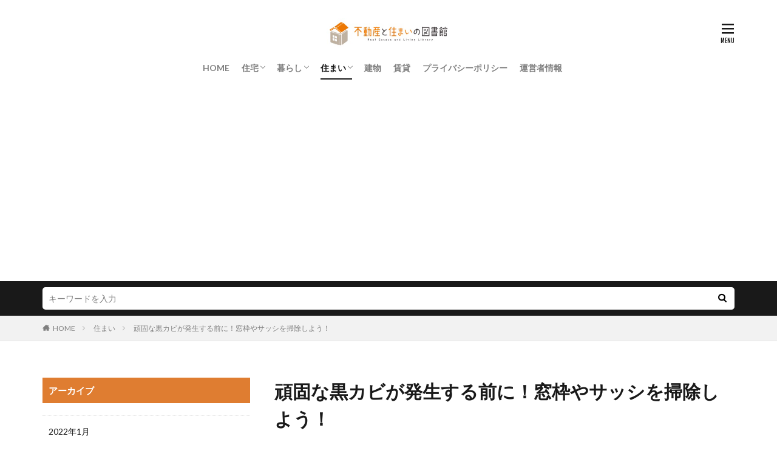

--- FILE ---
content_type: text/html; charset=UTF-8
request_url: https://fudousan-sumai-toshokan.jp/fst0002524-post-3/
body_size: 13727
content:

<!DOCTYPE html>

<html lang="ja" prefix="og: http://ogp.me/ns#" class="t-html 
t-large ">

<head prefix="og: http://ogp.me/ns# fb: http://ogp.me/ns/fb# article: http://ogp.me/ns/article#">
<meta charset="UTF-8">
<title>頑固な黒カビが発生する前に！窓枠やサッシを掃除しよう！│不動産と住まいの図書館</title>
<meta name='robots' content='max-image-preview:large' />
<link rel='stylesheet' id='dashicons-css'  href='https://fudousan-sumai-toshokan.jp/wp-includes/css/dashicons.min.css?ver=5.8.12' type='text/css' media='all' />
<link rel='stylesheet' id='thickbox-css'  href='https://fudousan-sumai-toshokan.jp/wp-includes/js/thickbox/thickbox.css?ver=5.8.12' type='text/css' media='all' />
<link rel='stylesheet' id='wp-block-library-css'  href='https://fudousan-sumai-toshokan.jp/wp-includes/css/dist/block-library/style.min.css?ver=5.8.12' type='text/css' media='all' />
<link rel='stylesheet' id='contact-form-7-css'  href='https://fudousan-sumai-toshokan.jp/wp-content/plugins/contact-form-7/includes/css/styles.css?ver=5.5.6.1' type='text/css' media='all' />
<script src='https://fudousan-sumai-toshokan.jp/wp-includes/js/jquery/jquery.min.js?ver=3.6.0' id='jquery-core-js'></script>
<script src='https://fudousan-sumai-toshokan.jp/wp-includes/js/jquery/jquery-migrate.min.js?ver=3.3.2' id='jquery-migrate-js'></script>
<link rel="https://api.w.org/" href="https://fudousan-sumai-toshokan.jp/wp-json/" /><link rel="alternate" type="application/json" href="https://fudousan-sumai-toshokan.jp/wp-json/wp/v2/posts/3856" /><link rel="alternate" type="application/json+oembed" href="https://fudousan-sumai-toshokan.jp/wp-json/oembed/1.0/embed?url=https%3A%2F%2Ffudousan-sumai-toshokan.jp%2Ffst0002524-post-3%2F" />
<link rel="alternate" type="text/xml+oembed" href="https://fudousan-sumai-toshokan.jp/wp-json/oembed/1.0/embed?url=https%3A%2F%2Ffudousan-sumai-toshokan.jp%2Ffst0002524-post-3%2F&#038;format=xml" />
<!--Adsense-->
<script data-ad-client="ca-pub-7960402654763984" async src="https://pagead2.googlesyndication.com/pagead/js/adsbygoogle.js"></script>                <script>
                    var ajaxUrl = 'https://fudousan-sumai-toshokan.jp/wp-admin/admin-ajax.php';
                </script>
        <link class="css-async" rel href="https://fudousan-sumai-toshokan.jp/wp-content/themes/the-thor/css/icon.min.css">
<link class="css-async" rel href="https://fonts.googleapis.com/css?family=Lato:100,300,400,700,900">
<link class="css-async" rel href="https://fonts.googleapis.com/css?family=Fjalla+One">
<link rel="stylesheet" href="https://fonts.googleapis.com/css?family=Noto+Sans+JP:100,200,300,400,500,600,700,800,900">
<link rel="stylesheet" href="https://fudousan-sumai-toshokan.jp/wp-content/themes/the-thor/style.min.css">
<link rel="stylesheet" href="https://fudousan-sumai-toshokan.jp/wp-content/themes/the-thor-child/style-user.css?1630299101">
<link rel="canonical" href="https://fudousan-sumai-toshokan.jp/fst0002524-post-3/" />
<script src="https://ajax.googleapis.com/ajax/libs/jquery/1.12.4/jquery.min.js"></script>
<meta http-equiv="X-UA-Compatible" content="IE=edge">
<meta name="viewport" content="width=device-width, initial-scale=1, viewport-fit=cover"/>
<script>
(function(i,s,o,g,r,a,m){i['GoogleAnalyticsObject']=r;i[r]=i[r]||function(){
(i[r].q=i[r].q||[]).push(arguments)},i[r].l=1*new Date();a=s.createElement(o),
m=s.getElementsByTagName(o)[0];a.async=1;a.src=g;m.parentNode.insertBefore(a,m)
})(window,document,'script','https://www.google-analytics.com/analytics.js','ga');

ga('create', 'UA-140695672-1', 'auto');
ga('send', 'pageview');
</script>
<style>
.widget.widget_nav_menu ul.menu{border-color: rgba(223,125,49,0.15);}.widget.widget_nav_menu ul.menu li{border-color: rgba(223,125,49,0.75);}.widget.widget_nav_menu ul.menu .sub-menu li{border-color: rgba(223,125,49,0.15);}.widget.widget_nav_menu ul.menu .sub-menu li .sub-menu li:first-child{border-color: rgba(223,125,49,0.15);}.widget.widget_nav_menu ul.menu li a:hover{background-color: rgba(223,125,49,0.75);}.widget.widget_nav_menu ul.menu .current-menu-item > a{background-color: rgba(223,125,49,0.75);}.widget.widget_nav_menu ul.menu li .sub-menu li a:before {color:#df7d31;}.widget.widget_nav_menu ul.menu li a{background-color:#df7d31;}.widget.widget_nav_menu ul.menu .sub-menu a:hover{color:#df7d31;}.widget.widget_nav_menu ul.menu .sub-menu .current-menu-item a{color:#df7d31;}.widget.widget_categories ul{border-color: rgba(223,125,49,0.15);}.widget.widget_categories ul li{border-color: rgba(223,125,49,0.75);}.widget.widget_categories ul .children li{border-color: rgba(223,125,49,0.15);}.widget.widget_categories ul .children li .children li:first-child{border-color: rgba(223,125,49,0.15);}.widget.widget_categories ul li a:hover{background-color: rgba(223,125,49,0.75);}.widget.widget_categories ul .current-menu-item > a{background-color: rgba(223,125,49,0.75);}.widget.widget_categories ul li .children li a:before {color:#df7d31;}.widget.widget_categories ul li a{background-color:#df7d31;}.widget.widget_categories ul .children a:hover{color:#df7d31;}.widget.widget_categories ul .children .current-menu-item a{color:#df7d31;}.widgetSearch__input:hover{border-color:#df7d31;}.widgetCatTitle{background-color:#df7d31;}.widgetCatTitle__inner{background-color:#df7d31;}.widgetSearch__submit:hover{background-color:#df7d31;}.widgetProfile__sns{background-color:#df7d31;}.widget.widget_calendar .calendar_wrap tbody a:hover{background-color:#df7d31;}.widget ul li a:hover{color:#df7d31;}.widget.widget_rss .rsswidget:hover{color:#df7d31;}.widget.widget_tag_cloud a:hover{background-color:#df7d31;}.widget select:hover{border-color:#df7d31;}.widgetSearch__checkLabel:hover:after{border-color:#df7d31;}.widgetSearch__check:checked .widgetSearch__checkLabel:before, .widgetSearch__check:checked + .widgetSearch__checkLabel:before{border-color:#df7d31;}.widgetTab__item.current{border-top-color:#df7d31;}.widgetTab__item:hover{border-top-color:#df7d31;}.searchHead__title{background-color:#df7d31;}.searchHead__submit:hover{color:#df7d31;}.menuBtn__close:hover{color:#df7d31;}.menuBtn__link:hover{color:#df7d31;}@media only screen and (min-width: 992px){.menuBtn__link {background-color:#df7d31;}}.t-headerCenter .menuBtn__link:hover{color:#df7d31;}.searchBtn__close:hover{color:#df7d31;}.searchBtn__link:hover{color:#df7d31;}.breadcrumb__item a:hover{color:#df7d31;}.pager__item{color:#df7d31;}.pager__item:hover, .pager__item-current{background-color:#df7d31; color:#fff;}.page-numbers{color:#df7d31;}.page-numbers:hover, .page-numbers.current{background-color:#df7d31; color:#fff;}.pagePager__item{color:#df7d31;}.pagePager__item:hover, .pagePager__item-current{background-color:#df7d31; color:#fff;}.heading a:hover{color:#df7d31;}.eyecatch__cat{background-color:#df7d31;}.the__category{background-color:#df7d31;}.dateList__item a:hover{color:#df7d31;}.controllerFooter__item:last-child{background-color:#df7d31;}.controllerFooter__close{background-color:#df7d31;}.bottomFooter__topBtn{background-color:#df7d31;}.mask-color{background-color:#df7d31;}.mask-colorgray{background-color:#df7d31;}.pickup3__item{background-color:#df7d31;}.categoryBox__title{color:#df7d31;}.comments__list .comment-meta{background-color:#df7d31;}.comment-respond .submit{background-color:#df7d31;}.prevNext__pop{background-color:#df7d31;}.swiper-pagination-bullet-active{background-color:#df7d31;}.swiper-slider .swiper-button-next, .swiper-slider .swiper-container-rtl .swiper-button-prev, .swiper-slider .swiper-button-prev, .swiper-slider .swiper-container-rtl .swiper-button-next	{background-color:#df7d31;}.snsFooter{background-color:#df7d31}.widget-main .heading.heading-widget{background-color:#df7d31}.widget-main .heading.heading-widgetsimple{background-color:#df7d31}.widget-main .heading.heading-widgetsimplewide{background-color:#df7d31}.widget-main .heading.heading-widgetwide{background-color:#df7d31}.widget-main .heading.heading-widgetbottom:before{border-color:#df7d31}.widget-main .heading.heading-widgetborder{border-color:#df7d31}.widget-main .heading.heading-widgetborder::before,.widget-main .heading.heading-widgetborder::after{background-color:#df7d31}.widget-side .heading.heading-widget{background-color:#df7d31}.widget-side .heading.heading-widgetsimple{background-color:#df7d31}.widget-side .heading.heading-widgetsimplewide{background-color:#df7d31}.widget-side .heading.heading-widgetwide{background-color:#df7d31}.widget-side .heading.heading-widgetbottom:before{border-color:#df7d31}.widget-side .heading.heading-widgetborder{border-color:#df7d31}.widget-side .heading.heading-widgetborder::before,.widget-side .heading.heading-widgetborder::after{background-color:#df7d31}.widget-foot .heading.heading-widget{background-color:#df7d31}.widget-foot .heading.heading-widgetsimple{background-color:#df7d31}.widget-foot .heading.heading-widgetsimplewide{background-color:#df7d31}.widget-foot .heading.heading-widgetwide{background-color:#df7d31}.widget-foot .heading.heading-widgetbottom:before{border-color:#df7d31}.widget-foot .heading.heading-widgetborder{border-color:#df7d31}.widget-foot .heading.heading-widgetborder::before,.widget-foot .heading.heading-widgetborder::after{background-color:#df7d31}.widget-menu .heading.heading-widget{background-color:#df7d31}.widget-menu .heading.heading-widgetsimple{background-color:#df7d31}.widget-menu .heading.heading-widgetsimplewide{background-color:#df7d31}.widget-menu .heading.heading-widgetwide{background-color:#df7d31}.widget-menu .heading.heading-widgetbottom:before{border-color:#df7d31}.widget-menu .heading.heading-widgetborder{border-color:#df7d31}.widget-menu .heading.heading-widgetborder::before,.widget-menu .heading.heading-widgetborder::after{background-color:#df7d31}.still{height: 400px;}@media only screen and (min-width: 768px){.still {height: 500px;}}.rankingBox__bg{background-color:#df7d31}.the__ribbon{background-color:#fde84f}.the__ribbon:after{border-left-color:#fde84f; border-right-color:#fde84f}.content .afTagBox__btnDetail{background-color:#df7d31;}.widget .widgetAfTag__btnDetail{background-color:#df7d31;}.content .afTagBox__btnAf{background-color:#df7d31;}.widget .widgetAfTag__btnAf{background-color:#df7d31;}.content a{color:#df7d31;}.phrase a{color:#df7d31;}.content .sitemap li a:hover{color:#df7d31;}.content h2 a:hover,.content h3 a:hover,.content h4 a:hover,.content h5 a:hover{color:#df7d31;}.content ul.menu li a:hover{color:#df7d31;}.content .es-LiconBox:before{background-color:#a83f3f;}.content .es-LiconCircle:before{background-color:#a83f3f;}.content .es-BTiconBox:before{background-color:#a83f3f;}.content .es-BTiconCircle:before{background-color:#a83f3f;}.content .es-BiconObi{border-color:#a83f3f;}.content .es-BiconCorner:before{background-color:#a83f3f;}.content .es-BiconCircle:before{background-color:#a83f3f;}.content .es-BmarkHatena::before{background-color:#005293;}.content .es-BmarkExcl::before{background-color:#b60105;}.content .es-BmarkQ::before{background-color:#005293;}.content .es-BmarkQ::after{border-top-color:#005293;}.content .es-BmarkA::before{color:#b60105;}.content .es-BsubTradi::before{color:#ffffff;background-color:#b60105;border-color:#b60105;}.btn__link-primary{color:#ffffff; background-color:#3f3f3f;}.content .btn__link-primary{color:#ffffff; background-color:#3f3f3f;}.searchBtn__contentInner .btn__link-search{color:#ffffff; background-color:#3f3f3f;}.btn__link-secondary{color:#ffffff; background-color:#3f3f3f;}.content .btn__link-secondary{color:#ffffff; background-color:#3f3f3f;}.btn__link-search{color:#ffffff; background-color:#3f3f3f;}.btn__link-normal{color:#3f3f3f;}.content .btn__link-normal{color:#3f3f3f;}.btn__link-normal:hover{background-color:#3f3f3f;}.content .btn__link-normal:hover{background-color:#3f3f3f;}.comments__list .comment-reply-link{color:#3f3f3f;}.comments__list .comment-reply-link:hover{background-color:#3f3f3f;}@media only screen and (min-width: 992px){.subNavi__link-pickup{color:#3f3f3f;}}@media only screen and (min-width: 992px){.subNavi__link-pickup:hover{background-color:#3f3f3f;}}.partsH2-21 h2{color:#ffffff; background-color:#df7d31;}.partsH3-11 h3{color:#df7d31; border-color:#df7d31;}.content h4{color:#191919}.content h5{color:#191919}.content ul > li::before{color:#a83f3f;}.content ul{color:#191919;}.content ol > li::before{color:#a83f3f; border-color:#a83f3f;}.content ol > li > ol > li::before{background-color:#a83f3f; border-color:#a83f3f;}.content ol > li > ol > li > ol > li::before{color:#a83f3f; border-color:#a83f3f;}.content ol{color:#191919;}.content .balloon .balloon__text{color:#191919; background-color:#f2f2f2;}.content .balloon .balloon__text-left:before{border-left-color:#f2f2f2;}.content .balloon .balloon__text-right:before{border-right-color:#f2f2f2;}.content .balloon-boder .balloon__text{color:#191919; background-color:#ffffff;  border-color:#d8d8d8;}.content .balloon-boder .balloon__text-left:before{border-left-color:#d8d8d8;}.content .balloon-boder .balloon__text-left:after{border-left-color:#ffffff;}.content .balloon-boder .balloon__text-right:before{border-right-color:#d8d8d8;}.content .balloon-boder .balloon__text-right:after{border-right-color:#ffffff;}.content blockquote{color:#191919; background-color:#f2f2f2;}.content blockquote::before{color:#d8d8d8;}.content table{color:#191919; border-top-color:#E5E5E5; border-left-color:#E5E5E5;}.content table th{background:#7f7f7f; color:#ffffff; ;border-right-color:#E5E5E5; border-bottom-color:#E5E5E5;}.content table td{background:#ffffff; ;border-right-color:#E5E5E5; border-bottom-color:#E5E5E5;}.content table tr:nth-child(odd) td{background-color:#f2f2f2;}
</style>
<link rel="icon" href="https://fudousan-sumai-toshokan.jp/wp-content/uploads/2021/08/cropped-apple-touch-icon-precomposed-32x32.png" sizes="32x32" />
<link rel="icon" href="https://fudousan-sumai-toshokan.jp/wp-content/uploads/2021/08/cropped-apple-touch-icon-precomposed-192x192.png" sizes="192x192" />
<link rel="apple-touch-icon" href="https://fudousan-sumai-toshokan.jp/wp-content/uploads/2021/08/cropped-apple-touch-icon-precomposed-180x180.png" />
<meta name="msapplication-TileImage" content="https://fudousan-sumai-toshokan.jp/wp-content/uploads/2021/08/cropped-apple-touch-icon-precomposed-270x270.png" />
<meta property="og:site_name" content="不動産と住まいの図書館" />
<meta property="og:type" content="article" />
<meta property="og:title" content="頑固な黒カビが発生する前に！窓枠やサッシを掃除しよう！" />
<meta property="og:description" content="
キレイに掃除された空間は、とても気持ちのよいものですよね。

窓から吹き込む風も爽やかです。

しかし、窓枠やサッシが汚れていたらどうでしょうか。

窓枠に溜まっている汚れは、風と共に室内へと入りこんできます。

また、" />
<meta property="og:url" content="https://fudousan-sumai-toshokan.jp/fst0002524-post-3/" />
<meta property="og:image" content="https://fudousan-sumai-toshokan.jp/wp-content/uploads/2019/07/fst0002524-3.jpg" />
<meta name="twitter:card" content="summary" />


</head>
<body data-rsssl=1 class=" t-logoSp40 t-logoPc50 t-naviNoneSp t-headerCenter" id="top">
    <header class="l-header"> <div class="container container-header"><p class="siteTitle"><a class="siteTitle__link" href="https://fudousan-sumai-toshokan.jp"><img class="siteTitle__logo" src="https://fudousan-sumai-toshokan.jp/wp-content/uploads/2020/04/fd_logo.png" alt="不動産と住まいの図書館" width="384" height="94" >  </a></p><nav class="globalNavi u-none-sp"><div class="globalNavi__inner"><ul class="globalNavi__list"><li id="menu-item-7" class="menu-item menu-item-type-custom menu-item-object-custom menu-item-home menu-item-7"><a href="https://fudousan-sumai-toshokan.jp">HOME</a></li><li id="menu-item-5174" class="menu-item menu-item-type-taxonomy menu-item-object-category menu-item-has-children menu-item-5174"><a href="https://fudousan-sumai-toshokan.jp/category/housing/">住宅</a><ul class="sub-menu"><li id="menu-item-5175" class="menu-item menu-item-type-taxonomy menu-item-object-category menu-item-5175"><a href="https://fudousan-sumai-toshokan.jp/category/housing/apartment/">アパート</a></li><li id="menu-item-5176" class="menu-item menu-item-type-taxonomy menu-item-object-category menu-item-5176"><a href="https://fudousan-sumai-toshokan.jp/category/housing/condominium/">マンション</a></li><li id="menu-item-5177" class="menu-item menu-item-type-taxonomy menu-item-object-category menu-item-5177"><a href="https://fudousan-sumai-toshokan.jp/category/housing/house/">一戸建て</a></li></ul></li><li id="menu-item-5178" class="menu-item menu-item-type-taxonomy menu-item-object-category menu-item-has-children menu-item-5178"><a href="https://fudousan-sumai-toshokan.jp/category/living/">暮らし</a><ul class="sub-menu"><li id="menu-item-5179" class="menu-item menu-item-type-taxonomy menu-item-object-category menu-item-5179"><a href="https://fudousan-sumai-toshokan.jp/category/living/law/">法令</a></li></ul></li><li id="menu-item-5180" class="menu-item menu-item-type-taxonomy menu-item-object-category current-post-ancestor current-menu-parent current-post-parent menu-item-has-children menu-item-5180"><a href="https://fudousan-sumai-toshokan.jp/category/home/">住まい</a><ul class="sub-menu"><li id="menu-item-5181" class="menu-item menu-item-type-taxonomy menu-item-object-category menu-item-5181"><a href="https://fudousan-sumai-toshokan.jp/category/home/layout/">レイアウト</a></li></ul></li><li id="menu-item-5182" class="menu-item menu-item-type-taxonomy menu-item-object-category menu-item-5182"><a href="https://fudousan-sumai-toshokan.jp/category/building/">建物</a></li><li id="menu-item-5183" class="menu-item menu-item-type-taxonomy menu-item-object-category menu-item-5183"><a href="https://fudousan-sumai-toshokan.jp/category/lease/">賃貸</a></li><li id="menu-item-5184" class="menu-item menu-item-type-post_type menu-item-object-page menu-item-5184"><a href="https://fudousan-sumai-toshokan.jp/privacy-policy/">プライバシーポリシー</a></li><li id="menu-item-63" class="menu-item menu-item-type-post_type menu-item-object-page menu-item-63"><a href="https://fudousan-sumai-toshokan.jp/page-61/">運営者情報</a></li></ul></div></nav><nav class="subNavi"> </nav><div class="menuBtn ">  <input class="menuBtn__checkbox" id="menuBtn-checkbox" type="checkbox">  <label class="menuBtn__link menuBtn__link-text icon-menu" for="menuBtn-checkbox"></label>  <label class="menuBtn__unshown" for="menuBtn-checkbox"></label>  <div class="menuBtn__content"> <div class="menuBtn__scroll"><label class="menuBtn__close" for="menuBtn-checkbox"><i class="icon-close"></i>CLOSE</label><div class="menuBtn__contentInner"><aside class="widget widget-menu widget_nav_menu"><div class="menu-%e3%83%98%e3%83%83%e3%83%80%e3%83%a1%e3%83%8b%e3%83%a5%e3%83%bc-container"><ul id="menu-%e3%83%98%e3%83%83%e3%83%80%e3%83%a1%e3%83%8b%e3%83%a5%e3%83%bc-1" class="menu"><li class="menu-item menu-item-type-custom menu-item-object-custom menu-item-home menu-item-7"><a href="https://fudousan-sumai-toshokan.jp">HOME</a></li><li class="menu-item menu-item-type-taxonomy menu-item-object-category menu-item-has-children menu-item-5174"><a href="https://fudousan-sumai-toshokan.jp/category/housing/">住宅</a><ul class="sub-menu"><li class="menu-item menu-item-type-taxonomy menu-item-object-category menu-item-5175"><a href="https://fudousan-sumai-toshokan.jp/category/housing/apartment/">アパート</a></li><li class="menu-item menu-item-type-taxonomy menu-item-object-category menu-item-5176"><a href="https://fudousan-sumai-toshokan.jp/category/housing/condominium/">マンション</a></li><li class="menu-item menu-item-type-taxonomy menu-item-object-category menu-item-5177"><a href="https://fudousan-sumai-toshokan.jp/category/housing/house/">一戸建て</a></li></ul></li><li class="menu-item menu-item-type-taxonomy menu-item-object-category menu-item-has-children menu-item-5178"><a href="https://fudousan-sumai-toshokan.jp/category/living/">暮らし</a><ul class="sub-menu"><li class="menu-item menu-item-type-taxonomy menu-item-object-category menu-item-5179"><a href="https://fudousan-sumai-toshokan.jp/category/living/law/">法令</a></li></ul></li><li class="menu-item menu-item-type-taxonomy menu-item-object-category current-post-ancestor current-menu-parent current-post-parent menu-item-has-children menu-item-5180"><a href="https://fudousan-sumai-toshokan.jp/category/home/">住まい</a><ul class="sub-menu"><li class="menu-item menu-item-type-taxonomy menu-item-object-category menu-item-5181"><a href="https://fudousan-sumai-toshokan.jp/category/home/layout/">レイアウト</a></li></ul></li><li class="menu-item menu-item-type-taxonomy menu-item-object-category menu-item-5182"><a href="https://fudousan-sumai-toshokan.jp/category/building/">建物</a></li><li class="menu-item menu-item-type-taxonomy menu-item-object-category menu-item-5183"><a href="https://fudousan-sumai-toshokan.jp/category/lease/">賃貸</a></li><li class="menu-item menu-item-type-post_type menu-item-object-page menu-item-5184"><a href="https://fudousan-sumai-toshokan.jp/privacy-policy/">プライバシーポリシー</a></li><li class="menu-item menu-item-type-post_type menu-item-object-page menu-item-63"><a href="https://fudousan-sumai-toshokan.jp/page-61/">運営者情報</a></li></ul></div></aside></div> </div>  </div></div> </div>  </header>      <div class="l-headerBottom"> <div class="searchHead"><div class="container container-searchHead"><div class="searchHead__search searchHead__search-100"><form class="searchHead__form" method="get" target="_top" action="https://fudousan-sumai-toshokan.jp/"><input class="searchHead__input" type="text" maxlength="50" name="s" placeholder="キーワードを入力" value=""><button class="searchHead__submit icon-search" type="submit" value="search"></button> </form></div></div></div>  </div>   <div class="wider"> <div class="breadcrumb"><ul class="breadcrumb__list container"><li class="breadcrumb__item icon-home"><a href="https://fudousan-sumai-toshokan.jp">HOME</a></li><li class="breadcrumb__item"><a href="https://fudousan-sumai-toshokan.jp/category/home/">住まい</a></li><li class="breadcrumb__item breadcrumb__item-current"><a href="https://fudousan-sumai-toshokan.jp/fst0002524-post-3/">頑固な黒カビが発生する前に！窓枠やサッシを掃除しよう！</a></li></ul></div>  </div>    <div class="l-wrapper">   <main class="l-main l-main-right"><div class="dividerBottom">  <h1 class="heading heading-primary">頑固な黒カビが発生する前に！窓枠やサッシを掃除しよう！</h1>  <ul class="dateList dateList-main"> <li class="dateList__item icon-clock">2019年10月25日</li>  <li class="dateList__item icon-update">2019年10月25日</li> <li class="dateList__item icon-folder"><a href="https://fudousan-sumai-toshokan.jp/category/home/" rel="category tag">住まい</a>, <a href="https://fudousan-sumai-toshokan.jp/category/home/clean-up/" rel="category tag">掃除</a></li></ul> <div class="eyecatch eyecatch-main"> <span class="eyecatch__cat eyecatch__cat-big cc-bg46"><a href="https://fudousan-sumai-toshokan.jp/category/home/clean-up/">掃除</a></span> <span class="eyecatch__link"> <img width="640" height="480" src="https://fudousan-sumai-toshokan.jp/wp-content/uploads/2019/07/fst0002524-3.jpg" class="attachment-icatch768 size-icatch768 wp-post-image" alt="" />  </span>  </div>  <div class="postContents"> <section class="content partsH2-21 partsH3-11"><p>キレイに掃除された空間は、とても気持ちのよいものですよね。</p><p>窓から吹き込む風も爽やかです。</p><p>しかし、窓枠やサッシが汚れていたらどうでしょうか。</p><p>窓枠に溜まっている汚れは、風と共に室内へと入りこんできます。</p><p>また、頑固な黒カビが発生してしまうと厄介です。</p><p>今回は、窓枠やサッシを綺麗にする掃除術をご紹介しましょう。</p><div class="outline"><span class="outline__title">目次</span><input class="outline__toggle" id="outline__toggle" type="checkbox" checked><label class="outline__switch" for="outline__toggle"></label><ul class="outline__list outline__list-2"><li class="outline__item"><a class="outline__link" href="#outline_1__1"><span class="outline__number">1</span> 掃除した部屋を汚さないためにも窓を綺麗にしよう！</a></li><li class="outline__item"><a class="outline__link" href="#outline_1__2"><span class="outline__number">2</span> 窓枠やサッシが乾いた状態で掃除する</a></li><li class="outline__item"><a class="outline__link" href="#outline_1__3"><span class="outline__number">3</span> 窓枠やサッシにある黒ずみは塩素系漂白剤で掃除</a></li><li class="outline__item"><a class="outline__link" href="#outline_1__4"><span class="outline__number">4</span> 黒カビ掃除が終わったらエタノールで仕上げ</a></li><li class="outline__item"><a class="outline__link" href="#outline_1__5"><span class="outline__number">5</span> 木材の窓枠はどう掃除する？</a></li><li class="outline__item"><a class="outline__link" href="#outline_1__6"><span class="outline__number">6</span> 窓にカビを発生させないための対策</a></li><li class="outline__item"><a class="outline__link" href="#outline_1__7"><span class="outline__number">7</span> こまめな掃除を心がけよう</a></li></ul></div><h2 id="outline_1__1">掃除した部屋を汚さないためにも窓を綺麗にしよう！</h2><p>部屋の掃除を終えると、換気のために窓を開ける方も多いでしょう。</p><p>吹き抜ける風がとても気持ちいいですよね。</p><p>しかし、窓枠やサッシを見てみると、汚れが溜まっています。</p><p>汚れが溜まった状態で換気を行えば、せっかくキレイにした部屋が汚れてしまいますよね。</p><p>汚したはずはないのに、なぜこんなにも汚れが溜まってしまったのでしょうか。</p><p>実は、窓枠汚れの原因はホコリです。</p><p>窓のレールには外から土埃や砂が侵入してきますが、部屋にあるホコリも一緒になって溜まっていきます。</p><p>そして、ここに雨や風が入り込むことで汚れが硬くなってしまい、簡単には落とせそうもない頑固な汚れに変わっていくのです。</p><p>さらに、掃除を怠ると、カビが発生してしまいます。</p><p>とくに、水分と湿度がある水周りの窓はカビの繁殖にうってつけですので、掃除をしてキレイな状態を保つことが大切です。</p><p>まず、窓枠やサッシに付着したホコリを落としていきましょう。</p><h2 id="outline_1__2">窓枠やサッシが乾いた状態で掃除する</h2><p>はじめに、簡単に落とせる汚れから取り掛かりましょう。</p><p>ここでのポイントは、窓枠やサッシが乾いた状態で行うということです。</p><p>雨などで濡れている状態で掃除をしてしまうと、思うように汚れを取り除くことができません。</p><p>また、強風のときなどに掃除をすると、汚れが室内に侵入してくることもあるので注意が必要です。</p><p>天候が穏やかな日を狙って、窓の掃除しましょう。</p><p>まず、窓が乾いている状態で、ホコリを取り除いていきます。</p><p>汚れがそれほど酷くない場合は、掃除機でホコリを吸い取るといいでしょう。</p><p>なお、水分を含んだ汚れを掃除機で吸い上げると故障の原因になりますので、十分に気をつけてください。</p><p>掃除機では取れない汚れがサッシに残っている場合は、使い古しの歯ブラシやサッシ用のブラシ等を使って掻き出していきます。</p><p>細かい部分は、爪楊枝や綿棒を使うといいでしょう。</p><p>大まかな汚れを取り除いたあとは水洗いです。</p><p>スポンジや雑巾に水分を含ませて、窓枠やサッシを擦り洗いしていきます。</p><p>水洗いをしたら、固く絞った雑巾で水拭きしましょう。</p><h2 id="outline_1__3">窓枠やサッシにある黒ずみは塩素系漂白剤で掃除</h2><p>汚れが溜まっていない場合は水洗いで十分キレイになりますが、水洗いしても黒ずみが残るときは、塩素系漂白剤を使って掃除していきましょう。</p><p>窓枠やサッシにある黒ずみは、黒カビです。</p><p>そのまま放置してしまうと繁殖してしまうため、黒ずんでいる場所を見つけたら徹底的に掃除していきます。</p><p>なお、塩素系漂白剤を使うときは必ず換気をしながら、ほかの洗剤と混ざらない環境で行いましょう。</p><p>【用意するもの】</p><p>・ゴム手袋<br />・塩素系漂白剤<br />・キッチンペーパー<br />・雑巾</p><p>雑巾を水で濡らして、固く絞ります。</p><p>そして、黒ずみがある部分を雑巾でふき取りましょう。</p><p>取りきれない黒ずみは塩素系漂白剤を吹きかけて、その上にキッチンペーパーでパックをするように被せます。</p><p>この状態で、15分ほど置きましょう。</p><p>時間がきたらゴム手袋をして、キッチンぺーバーで拭き取ります。</p><p>仕上げに雑巾で水拭きをすれば、掃除完了です。</p><p>塩素系漂白剤を使用するため、目に入らないように注意してください。</p><p>また、ゴム手袋をしていても、掃除後はしっかり手洗いをしましょう。</p><h2 id="outline_1__4">黒カビ掃除が終わったらエタノールで仕上げ</h2><p>頑固な黒カビは、掃除した後も菌が残っていることがあります。</p><p>黒カビを繁殖させないためにも、拭き残した菌を徹底的に死滅させましょう。</p><p>方法としては、消毒用のエタノールを使います。</p><p>消毒エタノールはドラッグストアなどで購入できますが、取り扱いにはいくつか注意が必要です。</p><p>▼塩素系洗剤と混ぜない</p><p>塩素系洗剤と混ざると、有毒なガスが発生します。</p><p>一緒に使わないでください。</p><p>▼換気</p><p>引火しやすいため、十分に換気をして使います。</p><p>また、火気に近づけないようにしてください。</p><p>▼変色</p><p>窓枠やサッシによっては、変色してしまうこともあります。</p><p>まずは、目立たないところで試してみましょう。</p><p>フローリングなども変色してしまいますので、注意してください。</p><p>以上のことを気をつけながら、スプレーボトルにエタノール8割、水を2割入れて、薄めて使います。</p><p>布に吹きかけて、窓枠やサッシを拭いていきましょう。</p><p>月に一度、窓枠やサッシを拭いておくと、カビが発生しにくくなりますよ。</p><h2 id="outline_1__5">木材の窓枠はどう掃除する？</h2><p>アルミでできたサッシや窓枠であれば、これまでの掃除方法で綺麗になるはずです。</p><p>しかし、木材でできた窓枠はどのように掃除していけばいいのでしょうか。</p><p>木材に黒カビが発生してしまったときの掃除方法をご紹介します。</p><p>①消毒用エタノール</p><p>換気を行い、暖かい日に行いましょう。</p><p>ゴム手袋をして、黒カビが発生しているところにエタノールを吹きかけます。</p><p>蒸発したら乾いた布で拭きましょう。</p><p>ポイントは、エタノールが乾くまで拭かないことです。</p><p>こうすることで、カビが広がるのを防ぎます。</p><p>エタノールがなければ、オキシドールでもOKです。</p><p>②酸素系漂白剤</p><p>エタノールでも落とせない場合は、酸素系の漂白剤を使ってみましょう。</p><p>キッチンペーパーに漂白剤を含ませて、カビが発生している部分に貼りつけます。</p><p>さらに、その上からラップをすると効果的です。</p><p>しばらく時間を置いてから拭き取ります。</p><p>③木材専用のカビ取り剤</p><p>①と②の方法でも落とせないカビの場合は、木材専用のカビ取り剤を使いましょう。</p><p>使用上の注意事項をよく読み、吹きかけて放置した後に拭き取ります。</p><h2 id="outline_1__6">窓にカビを発生させないための対策</h2><p>窓枠やサッシにカビが発生すると、掃除も大変ですよね。</p><p>最後に、カビを発生させないための対策をお伝えします。</p><p>●換気</p><p>空気を通すことで、部屋の湿度を下げることができます。</p><p>こまめに換気を行うことで、手軽にカビ対策ができますよ。</p><p>とくに、あまり使わない部屋がある場合は、意識的に換気を行ってください。</p><p>湿度が上がる雨の日などは換気扇をまわしたり、扇風機を使うといいでしょう。</p><p>湿度は、40～50％が目安です。</p><p>いずれにしても、空気の流れを作ることが大切なのです。</p><p>●結露</p><p>窓に発生する結露も、カビの原因になります。</p><p>結露は、外との気温差が大きくなると発生しやすくなりますので、その点に注意してみましょう。</p><p>冬場は暖房器具を使って室内を暖めることも多いですが、窓から近い場所に暖房器具を設置すると、水蒸気が水滴に変わって結露してしまいます。</p><p>なるべく窓から離して、室温を上げ過ぎないことが大切です。</p><p>結露している場所を見つけたら、こまめに拭きましょう。</p><p>結露防止のグッズを使ってみるのもおすすめです。</p><h2 id="outline_1__7">こまめな掃除を心がけよう</h2><p>窓枠やサッシに頑固な汚れが発生してしまうと、後々掃除するのが大変です。</p><p>部屋を掃除したら窓を開けて換気を行い、換気をするついでに窓枠やサッシを掃除してしまいましょう。</p><p>こまめに掃除することで汚れを溜めず、結果的に簡単な掃除だけで済むからです。</p><p>黒カビが発生していても慌てず、効果的な掃除方法で解決していきましょう。</p> </section></div>    <ul class="prevNext"><li class="prevNext__item prevNext__item-prev"><div class="eyecatch"><div class="prevNext__pop">前の記事に戻る</div><a class="eyecatch__link" href="https://fudousan-sumai-toshokan.jp/fst0002514-post-3/"><img src="https://fudousan-sumai-toshokan.jp/wp-content/uploads/2019/07/fst0002514-3.jpg" alt="窓を二重に！お部屋の断熱性を向上させるライフハックDIY！" width="375" height="250" ><div class="prevNext__title"><h3 class="heading heading-secondary">窓を二重に！お部屋の断熱性を向上させるライフハックDIY！</h3></div></a></div></li><li class="prevNext__item prevNext__item-next"><div class="eyecatch"><div class="prevNext__pop">次の記事を読む</div><a class="eyecatch__link" href="https://fudousan-sumai-toshokan.jp/fst0002534-post-3/"><img src="https://fudousan-sumai-toshokan.jp/wp-content/uploads/2019/07/fst0002534-3.jpg" alt="窓に遮光シート貼ろう！シートははがせるタイプがおすすめ！" width="375" height="211" ><div class="prevNext__title"><h3 class="heading heading-secondary">窓に遮光シート貼ろう！シートははがせるタイプがおすすめ！</h3></div></a></div></li></ul><aside class="related"><h2 class="heading heading-sub">関連する記事</h2><ul class="related__list"><li class="related__item"><div class="eyecatch"><span class="eyecatch__cat cc-bg35"><a href="https://fudousan-sumai-toshokan.jp/category/home/">住まい</a></span><a class="eyecatch__link" href="https://fudousan-sumai-toshokan.jp/fst0002520-post-2/"><img src="https://fudousan-sumai-toshokan.jp/wp-content/uploads/2019/07/fst0002520-2.jpg" alt="室内を快適な温度に保つ方法！窓に断熱シートを貼ると良い？" width="375" height="281" ></a></div><div class="archive__contents"><h3 class="heading heading-secondary"><a href="https://fudousan-sumai-toshokan.jp/fst0002520-post-2/">室内を快適な温度に保つ方法！窓に断熱シートを貼ると良い？</a></h3></div></li><li class="related__item"><div class="eyecatch"><span class="eyecatch__cat cc-bg49"><a href="https://fudousan-sumai-toshokan.jp/category/home/layout/">レイアウト</a></span><a class="eyecatch__link" href="https://fudousan-sumai-toshokan.jp/fst0001864-post/"><img src="https://fudousan-sumai-toshokan.jp/wp-content/uploads/2019/02/fst0001864-1.jpg" alt="窓の掃除は新聞紙だけでも充分！簡単なやり方を解説" width="375" height="250" ></a></div><div class="archive__contents"><h3 class="heading heading-secondary"><a href="https://fudousan-sumai-toshokan.jp/fst0001864-post/">窓の掃除は新聞紙だけでも充分！簡単なやり方を解説</a></h3></div></li><li class="related__item"><div class="eyecatch"><span class="eyecatch__cat cc-bg35"><a href="https://fudousan-sumai-toshokan.jp/category/home/">住まい</a></span><a class="eyecatch__link" href="https://fudousan-sumai-toshokan.jp/fst0002492-post-2/"><img src="https://fudousan-sumai-toshokan.jp/wp-content/uploads/2019/07/fst0002492-2.jpg" alt="窓にすだれを掛けて暑い夏を乗り切ろう！取り付け方をご紹介" width="375" height="281" ></a></div><div class="archive__contents"><h3 class="heading heading-secondary"><a href="https://fudousan-sumai-toshokan.jp/fst0002492-post-2/">窓にすだれを掛けて暑い夏を乗り切ろう！取り付け方をご紹介</a></h3></div></li><li class="related__item"><div class="eyecatch"><span class="eyecatch__cat cc-bg44"><a href="https://fudousan-sumai-toshokan.jp/category/home/arrange/">アレンジ</a></span><a class="eyecatch__link" href="https://fudousan-sumai-toshokan.jp/fst0002490-post-2/"><img src="https://fudousan-sumai-toshokan.jp/wp-content/uploads/2019/07/fst0002490-2.jpg" alt="窓枠をおしゃれにDIY！インテリアの完成度が格段にアップ" width="375" height="250" ></a></div><div class="archive__contents"><h3 class="heading heading-secondary"><a href="https://fudousan-sumai-toshokan.jp/fst0002490-post-2/">窓枠をおしゃれにDIY！インテリアの完成度が格段にアップ</a></h3></div></li><li class="related__item"><div class="eyecatch"><span class="eyecatch__cat cc-bg35"><a href="https://fudousan-sumai-toshokan.jp/category/home/">住まい</a></span><a class="eyecatch__link" href="https://fudousan-sumai-toshokan.jp/fst0002799-post/"><img src="https://fudousan-sumai-toshokan.jp/wp-content/uploads/2019/07/fst0002799-1.jpg" alt="窓ガラスには「プチプチ」で結露防止！そのほかの効果は！？" width="375" height="250" ></a></div><div class="archive__contents"><h3 class="heading heading-secondary"><a href="https://fudousan-sumai-toshokan.jp/fst0002799-post/">窓ガラスには「プチプチ」で結露防止！そのほかの効果は！？</a></h3></div></li><li class="related__item"><div class="eyecatch"><span class="eyecatch__cat cc-bg35"><a href="https://fudousan-sumai-toshokan.jp/category/home/">住まい</a></span><a class="eyecatch__link" href="https://fudousan-sumai-toshokan.jp/fst0002560-post-2/"><img src="https://fudousan-sumai-toshokan.jp/wp-content/uploads/2019/07/fst0002560-2.jpg" alt="鍵付きの部屋にしたい！ドアに鍵を取り付ける方法は？" width="375" height="281" ></a></div><div class="archive__contents"><h3 class="heading heading-secondary"><a href="https://fudousan-sumai-toshokan.jp/fst0002560-post-2/">鍵付きの部屋にしたい！ドアに鍵を取り付ける方法は？</a></h3></div></li></ul></aside>  </div> </main> <div class="l-sidebar">  <aside class="widget widget-side  widget_archive"><h2 class="heading heading-widgetsimple">アーカイブ</h2><ul><li><a href='https://fudousan-sumai-toshokan.jp/2022/01/'>2022年1月</a></li><li><a href='https://fudousan-sumai-toshokan.jp/2021/12/'>2021年12月</a></li><li><a href='https://fudousan-sumai-toshokan.jp/2021/11/'>2021年11月</a></li><li><a href='https://fudousan-sumai-toshokan.jp/2021/10/'>2021年10月</a></li><li><a href='https://fudousan-sumai-toshokan.jp/2021/09/'>2021年9月</a></li><li><a href='https://fudousan-sumai-toshokan.jp/2021/08/'>2021年8月</a></li><li><a href='https://fudousan-sumai-toshokan.jp/2021/07/'>2021年7月</a></li><li><a href='https://fudousan-sumai-toshokan.jp/2021/06/'>2021年6月</a></li><li><a href='https://fudousan-sumai-toshokan.jp/2021/05/'>2021年5月</a></li><li><a href='https://fudousan-sumai-toshokan.jp/2021/04/'>2021年4月</a></li><li><a href='https://fudousan-sumai-toshokan.jp/2021/03/'>2021年3月</a></li><li><a href='https://fudousan-sumai-toshokan.jp/2021/02/'>2021年2月</a></li><li><a href='https://fudousan-sumai-toshokan.jp/2021/01/'>2021年1月</a></li><li><a href='https://fudousan-sumai-toshokan.jp/2020/12/'>2020年12月</a></li><li><a href='https://fudousan-sumai-toshokan.jp/2020/11/'>2020年11月</a></li><li><a href='https://fudousan-sumai-toshokan.jp/2020/10/'>2020年10月</a></li><li><a href='https://fudousan-sumai-toshokan.jp/2020/09/'>2020年9月</a></li><li><a href='https://fudousan-sumai-toshokan.jp/2020/08/'>2020年8月</a></li><li><a href='https://fudousan-sumai-toshokan.jp/2020/07/'>2020年7月</a></li><li><a href='https://fudousan-sumai-toshokan.jp/2020/06/'>2020年6月</a></li><li><a href='https://fudousan-sumai-toshokan.jp/2020/05/'>2020年5月</a></li><li><a href='https://fudousan-sumai-toshokan.jp/2020/04/'>2020年4月</a></li><li><a href='https://fudousan-sumai-toshokan.jp/2020/03/'>2020年3月</a></li><li><a href='https://fudousan-sumai-toshokan.jp/2020/02/'>2020年2月</a></li><li><a href='https://fudousan-sumai-toshokan.jp/2020/01/'>2020年1月</a></li><li><a href='https://fudousan-sumai-toshokan.jp/2019/12/'>2019年12月</a></li><li><a href='https://fudousan-sumai-toshokan.jp/2019/11/'>2019年11月</a></li><li><a href='https://fudousan-sumai-toshokan.jp/2019/10/'>2019年10月</a></li><li><a href='https://fudousan-sumai-toshokan.jp/2019/09/'>2019年9月</a></li><li><a href='https://fudousan-sumai-toshokan.jp/2019/08/'>2019年8月</a></li><li><a href='https://fudousan-sumai-toshokan.jp/2019/07/'>2019年7月</a></li><li><a href='https://fudousan-sumai-toshokan.jp/2019/06/'>2019年6月</a></li><li><a href='https://fudousan-sumai-toshokan.jp/2019/05/'>2019年5月</a></li><li><a href='https://fudousan-sumai-toshokan.jp/2019/04/'>2019年4月</a></li><li><a href='https://fudousan-sumai-toshokan.jp/2019/03/'>2019年3月</a></li><li><a href='https://fudousan-sumai-toshokan.jp/2019/02/'>2019年2月</a></li><li><a href='https://fudousan-sumai-toshokan.jp/2019/01/'>2019年1月</a></li><li><a href='https://fudousan-sumai-toshokan.jp/2018/11/'>2018年11月</a></li></ul></aside><aside class="widget widget-side  widget_categories"><h2 class="heading heading-widgetsimple">カテゴリー</h2><ul><li class="cat-item cat-item-4"><a href="https://fudousan-sumai-toshokan.jp/category/housing/apartment/">アパート</a></li><li class="cat-item cat-item-44"><a href="https://fudousan-sumai-toshokan.jp/category/home/arrange/">アレンジ</a></li><li class="cat-item cat-item-24"><a href="https://fudousan-sumai-toshokan.jp/category/building/interior/">インテリア</a></li><li class="cat-item cat-item-54"><a href="https://fudousan-sumai-toshokan.jp/category/living/infrastructure/">インフラ</a></li><li class="cat-item cat-item-25"><a href="https://fudousan-sumai-toshokan.jp/category/building/exterior/">エクステリア</a></li><li class="cat-item cat-item-48"><a href="https://fudousan-sumai-toshokan.jp/category/home/coordinate/">コーディネート</a></li><li class="cat-item cat-item-68"><a href="https://fudousan-sumai-toshokan.jp/category/business/">ビジネス</a></li><li class="cat-item cat-item-7"><a href="https://fudousan-sumai-toshokan.jp/category/housing/condominium/">マンション</a></li><li class="cat-item cat-item-13"><a href="https://fudousan-sumai-toshokan.jp/category/building/reform_renovation/">リフォーム・リノベーション</a></li><li class="cat-item cat-item-49"><a href="https://fudousan-sumai-toshokan.jp/category/home/layout/">レイアウト</a></li><li class="cat-item cat-item-63"><a href="https://fudousan-sumai-toshokan.jp/category/economy/loan/">ローン</a></li><li class="cat-item cat-item-8"><a href="https://fudousan-sumai-toshokan.jp/category/housing/house/">一戸建て</a></li><li class="cat-item cat-item-36"><a href="https://fudousan-sumai-toshokan.jp/category/home/eliminate-inconvenience/">不便解消</a></li><li class="cat-item cat-item-11"><a href="https://fudousan-sumai-toshokan.jp/category/real_estate/">不動産全般</a></li><li class="cat-item cat-item-71"><a href="https://fudousan-sumai-toshokan.jp/category/business/real-estate-industry/">不動産業界</a></li><li class="cat-item cat-item-35"><a href="https://fudousan-sumai-toshokan.jp/category/home/">住まい</a></li><li class="cat-item cat-item-15"><a href="https://fudousan-sumai-toshokan.jp/category/housing/">住宅</a></li><li class="cat-item cat-item-31"><a href="https://fudousan-sumai-toshokan.jp/category/land/address/">住所</a></li><li class="cat-item cat-item-42"><a href="https://fudousan-sumai-toshokan.jp/category/home/repair/">修理・修繕・補修</a></li><li class="cat-item cat-item-47"><a href="https://fudousan-sumai-toshokan.jp/category/home/storage/">収納</a></li><li class="cat-item cat-item-52"><a href="https://fudousan-sumai-toshokan.jp/category/living/living-together/">同居</a></li><li class="cat-item cat-item-3"><a href="https://fudousan-sumai-toshokan.jp/category/land/">土地</a></li><li class="cat-item cat-item-72"><a href="https://fudousan-sumai-toshokan.jp/category/%e5%9c%9f%e5%9c%b0%e6%b4%bb%e7%94%a8/">土地活用</a></li><li class="cat-item cat-item-32"><a href="https://fudousan-sumai-toshokan.jp/category/land/parcel-number/">地番</a></li><li class="cat-item cat-item-33"><a href="https://fudousan-sumai-toshokan.jp/category/land/land-category/">地目</a></li><li class="cat-item cat-item-34"><a href="https://fudousan-sumai-toshokan.jp/category/land/boundary/">境界</a></li><li class="cat-item cat-item-57"><a href="https://fudousan-sumai-toshokan.jp/category/living/agreement/">契約</a></li><li class="cat-item cat-item-43"><a href="https://fudousan-sumai-toshokan.jp/category/home/safety-measure/">安全対策</a></li><li class="cat-item cat-item-37"><a href="https://fudousan-sumai-toshokan.jp/category/home/pest-control/">害虫対策</a></li><li class="cat-item cat-item-26"><a href="https://fudousan-sumai-toshokan.jp/category/building/joiner/">建具</a></li><li class="cat-item cat-item-27"><a href="https://fudousan-sumai-toshokan.jp/category/building/building-materials/">建材</a></li><li class="cat-item cat-item-16"><a href="https://fudousan-sumai-toshokan.jp/category/building/">建物</a></li><li class="cat-item cat-item-45"><a href="https://fudousan-sumai-toshokan.jp/category/home/comfortable/">快適</a></li><li class="cat-item cat-item-46"><a href="https://fudousan-sumai-toshokan.jp/category/home/clean-up/">掃除</a></li><li class="cat-item cat-item-6"><a href="https://fudousan-sumai-toshokan.jp/category/living/">暮らし</a></li><li class="cat-item cat-item-28"><a href="https://fudousan-sumai-toshokan.jp/category/building/building-structure/">構造</a></li><li class="cat-item cat-item-12"><a href="https://fudousan-sumai-toshokan.jp/category/construction_building-material_furniture/">構造・建材・建具</a></li><li class="cat-item cat-item-55"><a href="https://fudousan-sumai-toshokan.jp/category/living/right/">権利</a></li><li class="cat-item cat-item-58"><a href="https://fudousan-sumai-toshokan.jp/category/living/law/">法令</a></li><li class="cat-item cat-item-14"><a href="https://fudousan-sumai-toshokan.jp/category/law_building_standards/">法律・建築基準</a></li><li class="cat-item cat-item-51"><a href="https://fudousan-sumai-toshokan.jp/category/living/flat-hunting/">物件探し</a></li><li class="cat-item cat-item-56"><a href="https://fudousan-sumai-toshokan.jp/category/living/registration/">登記</a></li><li class="cat-item cat-item-18"><a href="https://fudousan-sumai-toshokan.jp/category/housing/company-house/">社宅</a></li><li class="cat-item cat-item-62"><a href="https://fudousan-sumai-toshokan.jp/category/economy/tax/">税金</a></li><li class="cat-item cat-item-59"><a href="https://fudousan-sumai-toshokan.jp/category/economy/">経済</a></li><li class="cat-item cat-item-22"><a href="https://fudousan-sumai-toshokan.jp/category/building/facility/">設備</a></li><li class="cat-item cat-item-29"><a href="https://fudousan-sumai-toshokan.jp/category/building/architectural-design/">設計</a></li><li class="cat-item cat-item-9"><a href="https://fudousan-sumai-toshokan.jp/category/lease/">賃貸</a></li><li class="cat-item cat-item-50"><a href="https://fudousan-sumai-toshokan.jp/category/living/rental-living/">賃貸暮らし</a></li><li class="cat-item cat-item-70"><a href="https://fudousan-sumai-toshokan.jp/category/business/rental-management/">賃貸経営</a></li><li class="cat-item cat-item-69"><a href="https://fudousan-sumai-toshokan.jp/category/business/qualification/">資格</a></li><li class="cat-item cat-item-30"><a href="https://fudousan-sumai-toshokan.jp/category/land/land-creation/">造成</a></li><li class="cat-item cat-item-23"><a href="https://fudousan-sumai-toshokan.jp/category/building/floor-plan/">間取り</a></li><li class="cat-item cat-item-39"><a href="https://fudousan-sumai-toshokan.jp/category/home/crime-prevention/">防犯</a></li><li class="cat-item cat-item-41"><a href="https://fudousan-sumai-toshokan.jp/category/home/soundproofing/">防音</a></li><li class="cat-item cat-item-38"><a href="https://fudousan-sumai-toshokan.jp/category/home/nair-wind_measures/">隙間風対策</a></li><li class="cat-item cat-item-10"><a href="https://fudousan-sumai-toshokan.jp/category/parking_-lot/">駐車場</a></li><li class="cat-item cat-item-40"><a href="https://fudousan-sumai-toshokan.jp/category/home/noise/">騒音</a></li></ul></aside></div>  </div>     <div class="l-footerTop"> <div class="wider"><div class="categoryBox">  <div class="container"> <h2 class="heading heading-main u-bold cc-ft46"><i class="icon-folder"></i>掃除<span>の最新記事8件</span></h2> <ul class="categoryBox__list"> <li class="categoryBox__item"> <div class="eyecatch"> <a class="eyecatch__link" href="https://fudousan-sumai-toshokan.jp/fst0002833-post/"> <img width="375" height="214" src="https://fudousan-sumai-toshokan.jp/wp-content/uploads/2020/03/fst0002833-1.jpg" class="attachment-icatch375 size-icatch375 wp-post-image" alt="" />  </a>  </div> <div class="categoryBox__contents"><h2 class="heading heading-tertiary"><a href="https://fudousan-sumai-toshokan.jp/fst0002833-post/">窓の掃除が面倒くさい！簡単に済ませられる掃除方法はある？</a> </h2>  </div></li>  <li class="categoryBox__item"> <div class="eyecatch"> <a class="eyecatch__link" href="https://fudousan-sumai-toshokan.jp/fst0002800-post/"> <img width="375" height="281" src="https://fudousan-sumai-toshokan.jp/wp-content/uploads/2019/07/fst0002800-1.jpg" class="attachment-icatch375 size-icatch375 wp-post-image" alt="" />  </a>  </div> <div class="categoryBox__contents"><h2 class="heading heading-tertiary"><a href="https://fudousan-sumai-toshokan.jp/fst0002800-post/">窓やベランダの掃除におすすめな方法や時期をご紹介！</a> </h2>  </div></li>  <li class="categoryBox__item"> <div class="eyecatch"> <a class="eyecatch__link" href="https://fudousan-sumai-toshokan.jp/fst0002683-post/"> <img width="375" height="281" src="https://fudousan-sumai-toshokan.jp/wp-content/uploads/2019/07/fst0002683-1.jpg" class="attachment-icatch375 size-icatch375 wp-post-image" alt="" />  </a>  </div> <div class="categoryBox__contents"><h2 class="heading heading-tertiary"><a href="https://fudousan-sumai-toshokan.jp/fst0002683-post/">気分だけでなく運気もUP！？窓掃除に必要なものは100均で！</a> </h2>  </div></li>  <li class="categoryBox__item"> <div class="eyecatch"> <a class="eyecatch__link" href="https://fudousan-sumai-toshokan.jp/fst0002671-post/"> <img width="375" height="281" src="https://fudousan-sumai-toshokan.jp/wp-content/uploads/2019/07/fst0002671-1.jpg" class="attachment-icatch375 size-icatch375 wp-post-image" alt="" />  </a>  </div> <div class="categoryBox__contents"><h2 class="heading heading-tertiary"><a href="https://fudousan-sumai-toshokan.jp/fst0002671-post/">「窓ガラスフィルム」の種類・貼り方・剥がし方が知りたい！</a> </h2>  </div></li>  <li class="categoryBox__item"> <div class="eyecatch"> <a class="eyecatch__link" href="https://fudousan-sumai-toshokan.jp/fst0002670-post/"> <img width="375" height="281" src="https://fudousan-sumai-toshokan.jp/wp-content/uploads/2019/07/fst0002670-1.jpg" class="attachment-icatch375 size-icatch375 wp-post-image" alt="" />  </a>  </div> <div class="categoryBox__contents"><h2 class="heading heading-tertiary"><a href="https://fudousan-sumai-toshokan.jp/fst0002670-post/">窓に貼った「粘着テープ」を取りたい！効果的な剥がし方は？</a> </h2>  </div></li>  <li class="categoryBox__item"> <div class="eyecatch"> <a class="eyecatch__link" href="https://fudousan-sumai-toshokan.jp/fst0002669-post/"> <img width="375" height="250" src="https://fudousan-sumai-toshokan.jp/wp-content/uploads/2019/07/fst0002669-1.jpg" class="attachment-icatch375 size-icatch375 wp-post-image" alt="" />  </a>  </div> <div class="categoryBox__contents"><h2 class="heading heading-tertiary"><a href="https://fudousan-sumai-toshokan.jp/fst0002669-post/">窓に残ったシール跡を取りたい！身近な物を使う簡単な取り方</a> </h2>  </div></li>  <li class="categoryBox__item"> <div class="eyecatch"> <a class="eyecatch__link" href="https://fudousan-sumai-toshokan.jp/fst0002524-post-3/"> <img width="375" height="281" src="https://fudousan-sumai-toshokan.jp/wp-content/uploads/2019/07/fst0002524-3.jpg" class="attachment-icatch375 size-icatch375 wp-post-image" alt="" />  </a>  </div> <div class="categoryBox__contents"><h2 class="heading heading-tertiary"><a href="https://fudousan-sumai-toshokan.jp/fst0002524-post-3/">頑固な黒カビが発生する前に！窓枠やサッシを掃除しよう！</a> </h2>  </div></li>  <li class="categoryBox__item"> <div class="eyecatch"> <a class="eyecatch__link" href="https://fudousan-sumai-toshokan.jp/fst0002414-post-2/"> <img width="375" height="250" src="https://fudousan-sumai-toshokan.jp/wp-content/uploads/2019/07/fst0002414-2.jpg" class="attachment-icatch375 size-icatch375 wp-post-image" alt="" />  </a>  </div> <div class="categoryBox__contents"><h2 class="heading heading-tertiary"><a href="https://fudousan-sumai-toshokan.jp/fst0002414-post-2/">台所のシンク下収納の落とし穴！臭いや汚れの解決法</a> </h2>  </div></li></ul>  </div></div> </div>  </div>   <script type="application/ld+json"> { "@context": "http://schema.org", "@type": "Article ", "mainEntityOfPage":{"@type": "WebPage","@id": "https://fudousan-sumai-toshokan.jp/fst0002524-post-3/" }, "headline": "頑固な黒カビが発生する前に！窓枠やサッシを掃除しよう！", "description": "キレイに掃除された空間は、とても気持ちのよいものですよね。窓から吹き込む風も爽やかです。しかし、窓枠やサッシが汚れていたらどうでしょうか。窓枠に溜まっている汚れは、風と共に室内へと入りこんできます。また、頑固な黒カビが発生してしまうと厄介です。今回は、窓枠やサッシを綺麗にする掃除術をご紹介しましょう。", "image": {"@type": "ImageObject","url": "https://fudousan-sumai-toshokan.jp/wp-content/uploads/2019/07/fst0002524-3.jpg","width": "640px","height": "480px" }, "datePublished": "2019-10-25T07:00:00+0900", "dateModified": "2019-10-25T09:42:07+0900", "author": {"@type": "Person","name": "サイト管理者" }, "publisher": {"@type": "Organization","name": "不動産と住まいの図書館","logo": {  "@type": "ImageObject",  "url": "https://fudousan-sumai-toshokan.jp/wp-content/uploads/2020/04/fd_logo.png",  "width": "384px",  "height": "94px"} }  }  </script>      <div class="l-footerTop"></div>      <footer class="l-footer"> <div class="wider"><div class="bottomFooter">  <div class="container"> <nav class="bottomFooter__navi">  <ul class="bottomFooter__list"><li id="menu-item-5221" class="menu-item menu-item-type-custom menu-item-object-custom menu-item-home menu-item-5221"><a href="https://fudousan-sumai-toshokan.jp/">ホーム</a></li><li id="menu-item-5224" class="menu-item menu-item-type-taxonomy menu-item-object-category menu-item-has-children menu-item-5224"><a href="https://fudousan-sumai-toshokan.jp/category/housing/">住宅</a></li><li id="menu-item-5228" class="menu-item menu-item-type-taxonomy menu-item-object-category menu-item-has-children menu-item-5228"><a href="https://fudousan-sumai-toshokan.jp/category/living/">暮らし</a></li><li id="menu-item-5230" class="menu-item menu-item-type-taxonomy menu-item-object-category current-post-ancestor current-menu-parent current-post-parent menu-item-has-children menu-item-5230"><a href="https://fudousan-sumai-toshokan.jp/category/home/">住まい</a></li><li id="menu-item-5232" class="menu-item menu-item-type-taxonomy menu-item-object-category menu-item-5232"><a href="https://fudousan-sumai-toshokan.jp/category/building/">建物</a></li><li id="menu-item-5233" class="menu-item menu-item-type-taxonomy menu-item-object-category menu-item-5233"><a href="https://fudousan-sumai-toshokan.jp/category/lease/">賃貸</a></li><li id="menu-item-5222" class="menu-item menu-item-type-post_type menu-item-object-page menu-item-5222"><a href="https://fudousan-sumai-toshokan.jp/privacy-policy/">プライバシーポリシー</a></li><li id="menu-item-5223" class="menu-item menu-item-type-post_type menu-item-object-page menu-item-5223"><a href="https://fudousan-sumai-toshokan.jp/page-61/">運営者情報</a></li></ul></nav>  <div class="bottomFooter__copyright"> © Copyright 2026 <a class="bottomFooter__link" href="https://fudousan-sumai-toshokan.jp">不動産と住まいの図書館</a>.  </div></div>  <a href="#top" class="bottomFooter__topBtn" id="bottomFooter__topBtn"></a></div> </div></footer>  

<script>Array.prototype.forEach.call(document.getElementsByClassName("css-async"), function(e){e.rel = "stylesheet"});</script>
		<script type="application/ld+json">
		{ "@context":"http://schema.org",
		  "@type": "BreadcrumbList",
		  "itemListElement":
		  [
		    {"@type": "ListItem","position": 1,"item":{"@id": "https://fudousan-sumai-toshokan.jp","name": "HOME"}},
		    {"@type": "ListItem","position": 2,"item":{"@id": "https://fudousan-sumai-toshokan.jp/category/home/","name": "住まい"}},
    {"@type": "ListItem","position": 3,"item":{"@id": "https://fudousan-sumai-toshokan.jp/fst0002524-post-3/","name": "頑固な黒カビが発生する前に！窓枠やサッシを掃除しよう！"}}
		  ]
		}
		</script>



	<script type='text/javascript' id='thickbox-js-extra'>
/* <![CDATA[ */
var thickboxL10n = {"next":"\u6b21\u3078 >","prev":"< \u524d\u3078","image":"\u753b\u50cf","of":"\/","close":"\u9589\u3058\u308b","noiframes":"\u3053\u306e\u6a5f\u80fd\u3067\u306f iframe \u304c\u5fc5\u8981\u3067\u3059\u3002\u73fe\u5728 iframe \u3092\u7121\u52b9\u5316\u3057\u3066\u3044\u308b\u304b\u3001\u5bfe\u5fdc\u3057\u3066\u3044\u306a\u3044\u30d6\u30e9\u30a6\u30b6\u30fc\u3092\u4f7f\u3063\u3066\u3044\u308b\u3088\u3046\u3067\u3059\u3002","loadingAnimation":"https:\/\/fudousan-sumai-toshokan.jp\/wp-includes\/js\/thickbox\/loadingAnimation.gif"};
/* ]]> */
</script>
<script src='https://fudousan-sumai-toshokan.jp/wp-includes/js/thickbox/thickbox.js?ver=3.1-20121105' id='thickbox-js'></script>
<script src='https://fudousan-sumai-toshokan.jp/wp-includes/js/dist/vendor/regenerator-runtime.min.js?ver=0.13.7' id='regenerator-runtime-js'></script>
<script src='https://fudousan-sumai-toshokan.jp/wp-includes/js/dist/vendor/wp-polyfill.min.js?ver=3.15.0' id='wp-polyfill-js'></script>
<script type='text/javascript' id='contact-form-7-js-extra'>
/* <![CDATA[ */
var wpcf7 = {"api":{"root":"https:\/\/fudousan-sumai-toshokan.jp\/wp-json\/","namespace":"contact-form-7\/v1"}};
/* ]]> */
</script>
<script src='https://fudousan-sumai-toshokan.jp/wp-content/plugins/contact-form-7/includes/js/index.js?ver=5.5.6.1' id='contact-form-7-js'></script>
<script src='https://fudousan-sumai-toshokan.jp/wp-includes/js/wp-embed.min.js?ver=5.8.12' id='wp-embed-js'></script>
<script src='https://fudousan-sumai-toshokan.jp/wp-includes/js/comment-reply.min.js?ver=5.8.12' id='comment-reply-js'></script>
<script src='https://fudousan-sumai-toshokan.jp/wp-content/themes/the-thor/js/smoothlink.min.js?ver=5.8.12' id='smoothlink-js'></script>
<script src='https://fudousan-sumai-toshokan.jp/wp-content/themes/the-thor/js/unregister-worker.min.js?ver=5.8.12' id='unregeister-worker-js'></script>
<script src='https://fudousan-sumai-toshokan.jp/wp-content/themes/the-thor/js/offline.min.js?ver=5.8.12' id='fit-pwa-offline-js'></script>
<script>
jQuery( function( $ ) {
	$.ajax( {
		type: 'POST',
		url:  'https://fudousan-sumai-toshokan.jp/wp-admin/admin-ajax.php',
		data: {
			'action'  : 'fit_set_post_views',
			'post_id' : '3856',
		},
	} );
} );
</script><script>
jQuery( function( $ ) {
	$.ajax( {
		type: 'POST',
		url:  'https://fudousan-sumai-toshokan.jp/wp-admin/admin-ajax.php',
		data: {
			'action' : 'fit_update_post_view_data',
			'post_id' : '3856',
		},
	} );
} );
</script><script>
jQuery( function() {
	setTimeout(
		function() {
			var realtime = 'false';
			if ( typeof _wpCustomizeSettings !== 'undefined' ) {
				realtime = _wpCustomizeSettings.values.fit_bsRank_realtime;
			}
			jQuery.ajax( {
				type: 'POST',
				url:  'https://fudousan-sumai-toshokan.jp/wp-admin/admin-ajax.php',
				data: {
					'action'           : 'fit_update_post_views_by_period',
					'preview_realtime' : realtime,
				},
			} );
		},
		200
	);
} );
</script>







<script>
// ページの先頭へボタン
jQuery(function(a) {
    a("#bottomFooter__topBtn").hide();
    a(window).on("scroll", function() {
        if (a(this).scrollTop() > 100) {
            a("#bottomFooter__topBtn").fadeIn("fast")
        } else {
            a("#bottomFooter__topBtn").fadeOut("fast")
        }
        scrollHeight = a(document).height();
        scrollPosition = a(window).height() + a(window).scrollTop();
        footHeight = a(".bottomFooter").innerHeight();
        if (scrollHeight - scrollPosition <= footHeight) {
            a("#bottomFooter__topBtn").css({
                position: "absolute",
                bottom: footHeight - 40
            })
        } else {
            a("#bottomFooter__topBtn").css({
                position: "fixed",
                bottom: 0
            })
        }
    });
    a("#bottomFooter__topBtn").click(function() {
        a("body,html").animate({
            scrollTop: 0
        }, 400);
        return false
    });
    a(".controllerFooter__topBtn").click(function() {
        a("body,html").animate({
            scrollTop: 0
        }, 400);
        return false
    })
});
</script>


</body>
</html>


--- FILE ---
content_type: text/html; charset=utf-8
request_url: https://www.google.com/recaptcha/api2/aframe
body_size: 267
content:
<!DOCTYPE HTML><html><head><meta http-equiv="content-type" content="text/html; charset=UTF-8"></head><body><script nonce="_WDcBisAxrJRbCda6ksDkw">/** Anti-fraud and anti-abuse applications only. See google.com/recaptcha */ try{var clients={'sodar':'https://pagead2.googlesyndication.com/pagead/sodar?'};window.addEventListener("message",function(a){try{if(a.source===window.parent){var b=JSON.parse(a.data);var c=clients[b['id']];if(c){var d=document.createElement('img');d.src=c+b['params']+'&rc='+(localStorage.getItem("rc::a")?sessionStorage.getItem("rc::b"):"");window.document.body.appendChild(d);sessionStorage.setItem("rc::e",parseInt(sessionStorage.getItem("rc::e")||0)+1);localStorage.setItem("rc::h",'1768744121399');}}}catch(b){}});window.parent.postMessage("_grecaptcha_ready", "*");}catch(b){}</script></body></html>

--- FILE ---
content_type: text/plain
request_url: https://www.google-analytics.com/j/collect?v=1&_v=j102&a=1026729297&t=pageview&_s=1&dl=https%3A%2F%2Ffudousan-sumai-toshokan.jp%2Ffst0002524-post-3%2F&ul=en-us%40posix&dt=%E9%A0%91%E5%9B%BA%E3%81%AA%E9%BB%92%E3%82%AB%E3%83%93%E3%81%8C%E7%99%BA%E7%94%9F%E3%81%99%E3%82%8B%E5%89%8D%E3%81%AB%EF%BC%81%E7%AA%93%E6%9E%A0%E3%82%84%E3%82%B5%E3%83%83%E3%82%B7%E3%82%92%E6%8E%83%E9%99%A4%E3%81%97%E3%82%88%E3%81%86%EF%BC%81%E2%94%82%E4%B8%8D%E5%8B%95%E7%94%A3%E3%81%A8%E4%BD%8F%E3%81%BE%E3%81%84%E3%81%AE%E5%9B%B3%E6%9B%B8%E9%A4%A8&sr=1280x720&vp=1280x720&_u=IEBAAEABAAAAACAAI~&jid=1835368857&gjid=1466374158&cid=10531717.1768744120&tid=UA-140695672-1&_gid=359832021.1768744120&_r=1&_slc=1&z=927910209
body_size: -452
content:
2,cG-M925C88C3Z